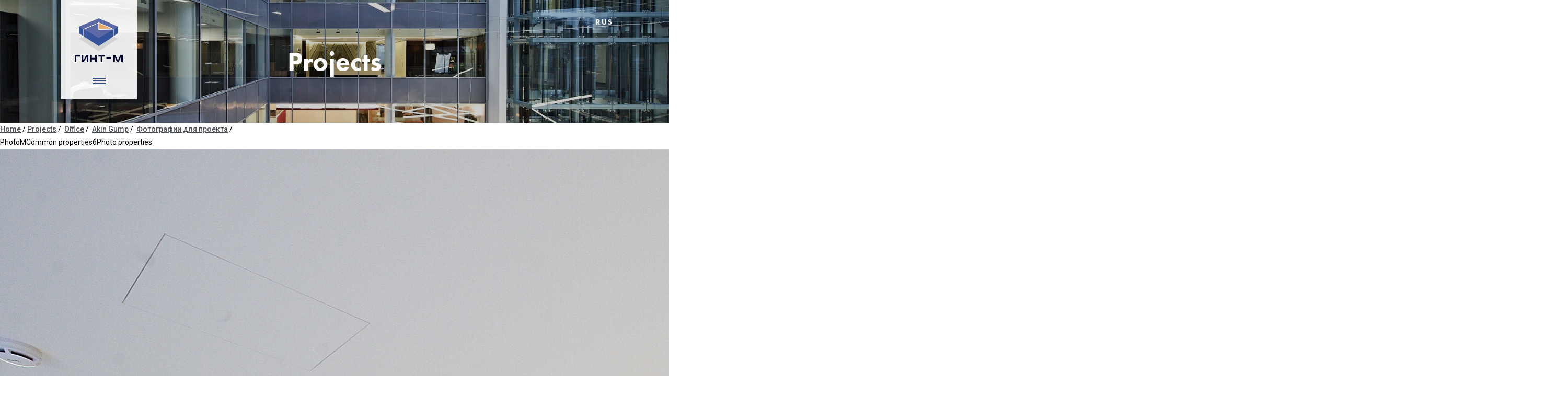

--- FILE ---
content_type: text/html; charset=utf-8
request_url: https://gint-m.ru/en/projects/office/akin-gump/photo1/bol-shoe-izobrazhenie2/
body_size: 2371
content:
<!DOCTYPE html PUBLIC "-//W3C//DTD XHTML 1.1//EN" "http://www.w3.org/TR/xhtml11/DTD/xhtml11.dtd">
<!DOCTYPE html><html xmlns:umi="http://www.umi-cms.ru/TR/umi">
<head>
<meta http-equiv="Content-Type" content="text/html; charset=utf-8">
<meta charset="utf-8">
<meta http-equiv="X-UA-Compatible" content="IE=edge">
<meta name="viewport" content="width=device-width, initial-scale=1">
<link rel="icon" type="image/png" href="/favicon.png">
<meta name="keywords" content="">
<meta name="description" content="">
<title>б</title>
<link href="/templates/default/css/bootstrap.min.css" rel="stylesheet">
<link href="https://fonts.googleapis.com/css?family=Roboto:400,500,700,300,300italic,400italic,500italic,700italic&amp;subset=latin,cyrillic" rel="stylesheet" type="text/css">
<link href="/templates/default/css/style.css" rel="stylesheet">
<link href="/templates/default/css/jquery.ketchup.css" rel="stylesheet">
<link href="/templates/default/css/slider.css" rel="stylesheet">
<link href="/templates/default/css/correct.css" rel="stylesheet">
<meta name="author" content="FISHART.RU">
<meta name="cmsmagazine" content="1db4b66511faca6e21e4b1f53e4437ac">
<!--[if lt IE 9]>
				  <script src="https://oss.maxcdn.com/html5shiv/3.7.2/html5shiv.min.js"></script>
				  <script src="https://oss.maxcdn.com/respond/1.4.2/respond.min.js"></script>
				<![endif]--><script src="https://ajax.googleapis.com/ajax/libs/jquery/1.11.3/jquery.min.js"></script><script src="https://ajax.googleapis.com/ajax/libs/jqueryui/1.10.1/jquery-ui.min.js"></script><script src="/templates/default/js/bootstrap.min.js"></script><script src="/templates/default/js/custom.js"></script><script src="/templates/default/js/slider.pkgd.js"></script><script src="/templates/default/js/jquery.lazyload.js"></script><link href="/templates/default/js/photoswipe/photoswipe.css" rel="stylesheet">
<link href="/templates/default/js/photoswipe/default-skin/default-skin.css" rel="stylesheet">
<script src="/templates/default/js/photoswipe/photoswipe.js"></script><script src="/templates/default/js/photoswipe/photoswipe-ui-default.min.js"></script><script type="text/javascript" src="/templates/default/js/jquery.ketchup.all.min.js"></script><script type="text/javascript" src="/templates/default/js/i18n.en.js"></script><script type="text/javascript" src="/templates/default/js/main.js"></script>
</head>
<body class="lang_en">
<div class="gm-inner-header-wrapper"><div class="gm-inner-header lazy-low" data-original="/files/header3.jpg" style="background-image: url(/images/cms/thumbs/9799c8258567b66fc1873aa4697de592b97d61ed/header3_2000_auto_5_20.jpg);">
<div class="container-gm-logomenu">
<a href="/en"><div class="gm-logo"></div></a><div class="gm-text-top-logo">Строительство и проектирование</div>
<div class="gm-menu"><ul>
<li class="p1"><a href="/en/about/" data-page="128" data-alt_name="about">About Us</a></li>
<li class="p2"><a href="/en/event/" data-page="172" data-alt_name="event">News</a></li>
<li class="p3"><a href="/en/services/" data-page="191" data-alt_name="services">What We Do</a></li>
<li class="p4
		active
	"><a href="/en/projects/" data-page="196" data-alt_name="projects">Projects</a></li>
<li class="p5"><a href="/en/awards/" data-page="1178" data-alt_name="awards">Awards </a></li>
<li class="p6"><a href="/en/contacts/" data-page="228" data-alt_name="contacts">Contact Us</a></li>
<li><a href="/projects/office/akin-gump/photo1/bol-shoe-izobrazhenie2/" class="gm-lang">RUS</a></li>
</ul></div>
<div class="gm-menu-sandwich"><span class="sandwich"></span></div>
</div>
<div class="gm-language-toggler"><li><a href="/projects/office/akin-gump/photo1/bol-shoe-izobrazhenie2/" class="gm-lang">RUS</a></li></div>
<div class="gm-inner-header-filter"></div>
<div class="gm-inner-header-title-wrapper"><div class="gm-inner-header-title"><h1 class="h1 " umi:field-name="h1" umi:empty="h1">Projects</h1></div></div>
</div></div><div class="breadcrumbs">
<a href="/">Home</a> / <a href="/en/projects/">Projects</a> / 
    <a href="/en/projects/office/">Office</a> / 
    <a href="/en/projects/office/akin-gump/">Akin Gump</a> / 
    <a href="/en/projects/office/akin-gump/photo1/">Фотографии для проекта</a> / 
    </div>PhotoМCommon propertiesбPhoto properties<img src="/files/projects/aking_gump/25.jpg">Маленькое<div class="gm-container gm-footer mt30 pb30">
<div class="row">
<div class="col-xs-6 col-sm-4"><img src="/templates/default/images/logo/horizontal/gm-logo-horizontal-en.svg" width="171"></div>
<div class="col-xs-6 col-sm-4 col-sm-offset-4"><div class="gm-footer-social "></div></div>
</div>
<div class="row">
<div class="col-xs-12 col-sm-4">
<div class="gm-footer-b">
<a href="mailto:info@gint-m.ru" class="gm-footer-email " umi:field-name="gm-footer-email" umi:empty="gm-footer-email">info@gint-m.ru</a> <span class="phone nw" umi:field-name="phone" umi:empty="phone"> +7 (495) 967-94-90</span>
</div>
<div class="gm-footer-s"><p class="address " umi:field-name="address" umi:empty="address">27-27 Vyatskaya str., Moscow</p></div>
</div>
<div class="col-xs-12 col-sm-5">
<ul class="gm-footer-menu mt30">
<li class="position1" umi:region="row"><a href="/en/about/" umi:element-id="128" umi:field-name="name" umi:delete="delete" class="">About</a></li>
<li class="position2" umi:region="row"><a href="/en/services/" umi:element-id="191" umi:field-name="name" umi:delete="delete" class="">Services</a></li>
<li class="position3" umi:region="row"><a href="/en/projects/" umi:element-id="196" umi:field-name="name" umi:delete="delete" class="
		active
	">Projects</a></li>
<li class="position4" umi:region="row"><a href="/en/contacts/" umi:element-id="228" umi:field-name="name" umi:delete="delete" class="">Contact Us</a></li>
</ul>
<ul class="gm-footer-submenu">
<li class="position1" umi:region="row"><a href="/en/about/sistema-kachestva/" umi:element-id="161" umi:field-name="name" umi:delete="delete" class="">Quality</a></li>
<li class="position2" umi:region="row"><a href="/en/about/bezopasnost-truda/" umi:element-id="162" umi:field-name="name" umi:delete="delete" class="">Safety</a></li>
<li class="position3" umi:region="row"><a href="/en/about/ekologiya/" umi:element-id="163" umi:field-name="name" umi:delete="delete" class="">Environment</a></li>
</ul>
</div>
<div class="col-xs-12 col-sm-3">
<div class="gm-footer-created"></div>
<div class="gm-footer-copy">
													© 2026 Gint-M Group of companies
												</div>
</div>
</div>
</div>
<script type="text/javascript">
    (function (d, w, c) {
        (w[c] = w[c] || []).push(function() {
            try {
                w.yaCounter14679778 = new Ya.Metrika({
                    id:14679778,
                    clickmap:true,
                    trackLinks:true,
                    accurateTrackBounce:true,
                    webvisor:true
                });
            } catch(e) { }
        });

        var n = d.getElementsByTagName("script")[0],
            s = d.createElement("script"),
            f = function () { n.parentNode.insertBefore(s, n); };
        s.type = "text/javascript";
        s.async = true;
        s.src = "https://mc.yandex.ru/metrika/watch.js";

        if (w.opera == "[object Opera]") {
            d.addEventListener("DOMContentLoaded", f, false);
        } else { f(); }
    })(document, window, "yandex_metrika_callbacks");
</script><noscript><div><img src="https://mc.yandex.ru/watch/14679778" style="position:absolute; left:-9999px;" alt=""></div></noscript>
</body>
</html>
<!-- This page generated in 0.159017 secs by XSLT, SITE MODE -->

--- FILE ---
content_type: text/css
request_url: https://gint-m.ru/templates/default/css/slider.css
body_size: 1044
content:
/*! Flickity v1.1.0
http://flickity.metafizzy.co
---------------------------------------------- */

.flickity-enabled {
  position: relative;
}

.flickity-enabled:focus { outline: none; }

.flickity-viewport {
  overflow: hidden;
  position: relative;
  height: 100%;
}

.flickity-slider {
  position: absolute;
  width: 100%;
  height: 100%;
}

/* draggable */

.flickity-enabled.is-draggable {
  -webkit-tap-highlight-color: transparent;
          tap-highlight-color: transparent;
  -webkit-user-select: none;
     -moz-user-select: none;
      -ms-user-select: none;
          user-select: none;
}

.flickity-enabled.is-draggable .flickity-viewport {
  cursor: move;
  cursor: -webkit-grab;
  cursor: grab;
}

.flickity-enabled.is-draggable .flickity-viewport.is-pointer-down {
  cursor: -webkit-grabbing;
  cursor: grabbing;
}

/* ---- previous/next buttons ---- */

.flickity-prev-next-button {
  position: absolute;
  margin-left: 10px;
  top: 50%;
  width: 44px;
  height: 24px;
  border: none;
  border-radius: 50%;
  background: none;
  /* background: hsla(0, 0%, 100%, 0.75); */
  cursor: pointer;
  /* vertically center */
  -webkit-transform: translateY(-50%);
      -ms-transform: translateY(-50%);
          transform: translateY(-50%);
}

.flickity-prev-next-button:hover { 
/* background: white;  */
}

.flickity-prev-next-button:focus {
  outline: none;
  box-shadow: 0 0 0 5px #09F;
}

.flickity-prev-next-button:active {
  filter: alpha(opacity=60); /* IE8 */
  opacity: 0.6;
}

.flickity-prev-next-button.previous { 
	left:  8.33333333%; 
	 background-image: url(../images/assets/arrow-prev.svg);
	/* display:none; */
}
.flickity-prev-next-button.next { 
	right:  8.33333333%; 
	 background-image: url(../images/assets/arrow-next.svg);
	
}
@media(max-width: 768px){
	.flickity-prev-next-button.previous { left:  10px; margin-left: 0px;}
	.flickity-prev-next-button.next { right:  10px; }
}
/* right to left */
.flickity-rtl .flickity-prev-next-button.previous {
  left: auto;
  right: 10px;

}
.flickity-rtl .flickity-prev-next-button.next {
  right: auto;
  left: 10px;

}

.flickity-prev-next-button:disabled {
  filter: alpha(opacity=30); /* IE8 */
  opacity: 0.3;
  cursor: auto;
}

.flickity-prev-next-button svg {
  position: absolute;
  left: 20%;
  top: 20%;
  width: 60%;
  height: 60%;
  display: none;
}

.flickity-prev-next-button.next .arrow {
  fill: #fff;
 
}
.flickity-prev-next-button.prev .arrow {
  fill: #fff;
 
}

/* color & size if no SVG - IE8 and Android 2.3 */
.flickity-prev-next-button.no-svg {
  color: #fff;
  font-size: 26px;
}

/* ---- page dots ---- */

.flickity-page-dots {
  position: absolute;
  width: 83.33333333%;
  bottom: 30px;
  padding-left: 10px;
  margin-left: 8.33333333%;
  list-style: none;
  /* text-align: center; */
  line-height: 1; 
}
@media(max-width: 768px){
	.flickity-page-dots {
		width: auto;
		margin-left: 0;
	}
}

.flickity-rtl .flickity-page-dots { direction: rtl; }

/* FILL IN */

.flickity-page-dots .dot {
    display: inline-block;
    padding: 10px 1px;
    cursor: pointer;
}
.flickity-page-dots .dot::before {
  content: '';
  display: inline-block;
  width: 10px;
  height: 10px;
  margin: 0 8px;
  
  border-radius: 50%;
/*   filter: alpha(opacity=25); 
  opacity: 0.25; */
  cursor: pointer; 
  
  
/*   -webkit-transition: box-shadow 0.3s ease;
  transition: box-shadow 0.3s ease; */
	filter: alpha(opacity=100); 
	opacity: 1;
	box-shadow: inset 0 0 0 2px white;
}

.flickity-page-dots .dot.is-selected::before {
	box-shadow: inset 0 0 0 5px white;
	
}

--- FILE ---
content_type: text/css
request_url: https://gint-m.ru/templates/default/css/correct.css
body_size: 827
content:
.gm-inner-header-wrapper .gm-menu{
	display:none;
}
.gm-events .col-xs-12{
	/* margin-bottom:20px; */
} 
h3.mb0{
	/*font-family:'FuturaPT-Heavy';*/
	font-family: 'Futura PT Heavy';
    font-size: 1.5em;
    line-height: 1.19em;
    margin-bottom: 40px;
}
.gm-cl-logo input[type=checkbox]{
	display:none;
}
.gm-service-item .gm-service-item-text ul{
	list-style-type: none;
    padding: 0;
}
.gm-service-item .gm-service-item-text ul li {
    margin-bottom: 10px;
    position: relative;
}
.gm-service-item .gm-service-item-text ul li:before {
    color: #576598;
    content: ".";
    font-size: 50px;
    font-weight: 600;
    left: -30px;
    line-height: 14px;
    position: absolute;
    top: -10px;
}
.base-questions{
	display:none;
	padding-left:20px;
}
.base-questions h5{
	margin-left:-20px;
}
.save-pdf{
	margin-right:5px;
}
.gm-collapse-link{
	display:none;
}

--- FILE ---
content_type: application/javascript
request_url: https://gint-m.ru/templates/default/js/main.js
body_size: 2461
content:
$(window).load(function(){

	$('.gm-project-photos .gm-project-comment').each(function(){
		var comment_block = $(this),
			image_prev = comment_block.parent().prev().children('.gm-gallery-item');
		comment_block.parent().height(image_prev.height()+30);
		
	});
})
$(function(){
	
	var sliderOnMain =  $('.gm-slider').flickity({lazyLoad: true, 
	selectedAttraction: 0.01,
friction: 0.18,setGallerySize: false, cellAlign: 'left', contain: true, pageDots: true, wrapAround: true, autoPlay: 4000, pauseAutoPlayOnHover: false});
	
	/* sliderOnMain.on( 'cellSelect', function() {
		$('.gm-menu-sandwich.active').click();
	}) */
	
	//просмотр отзыва полностью
	$('.review-full').click(function(){
		var modal = $('#comment-modal'),
			page_id = $(this).data('id');
		$.post("/upage://"+ page_id +"?transform=modules/news/ajaxReview.xsl&lang_id="+i18n.lang, {}, function(data){
			
		   modal.html(data);
		    modal.modal();
			
			$('.gm-comment-modal-link.original').on('click', function()
			{
				if (!$(this).hasClass('active'))
				{
					$('.gm-comment-modal-text').hide();
					$('.gm-comment-modal-original').fadeIn(200);
					$(this).toggleClass('active');
					$('.gm-comment-modal-link.text').toggleClass('active');
					
					$('#comment-modal .gm-event-comment-img').hide();
				}
			});
			$('.gm-comment-modal-link.text').on('click', function()
			{
				if (!$(this).hasClass('active'))
				{
					$('.gm-comment-modal-original').hide();
					$('.gm-comment-modal-text').fadeIn(200);
					$(this).toggleClass('active');
					$('.gm-comment-modal-link.original').toggleClass('active');
					
					$('#comment-modal .gm-event-comment-img').show();
				}
			});
			
		},"html"); 
	});
	
	$('.review-full-project').click(function(){
		var modal = $('#comment-modal'),
			page_id = $(this).data('id');
		$.post("/upage://"+ page_id +"?transform=modules/news/ajaxReviewProject.xsl&lang_id="+i18n.lang, {}, function(data){
			
		   modal.html(data);
		    modal.modal();
			
			$('.gm-comment-modal-link.original').on('click', function()
			{
				if (!$(this).hasClass('active'))
				{
					$('.gm-comment-modal-text').hide();
					$('.gm-comment-modal-original').fadeIn(200);
					$(this).toggleClass('active');
					$('.gm-comment-modal-link.text').toggleClass('active');
				}
			});
			$('.gm-comment-modal-link.text').on('click', function()
			{
				if (!$(this).hasClass('active'))
				{
					$('.gm-comment-modal-original').hide();
					$('.gm-comment-modal-text').fadeIn(200);
					$(this).toggleClass('active');
					$('.gm-comment-modal-link.original').toggleClass('active');
				}
			});
			
		},"html"); 
	});
	
	
	//фильтр проектов по разделам
	$('.catalog-filter.category-f li a').click(function(e){
		e.preventDefault();
		
		var page_id = $(this).data('page'),
			alt_name = $(this).data('alt_name');
			$(this).parent().addClass('active').siblings().removeClass('active');
		
			//console.log($(this).text());
			window.history.pushState("ajaxpath", "Gint-M - " + $(this).text(), $(this).attr('href'));
		if(alt_name!='by_clients') {
			$('.clients-filter').hide();
			console.log('test');
			if($('body').hasClass('filtered')) {
				$('.result-filter').empty();
				$('body').removeClass('filtered');
				console.log("отфильтровано");
			}

			if(alt_name) {
				console.log(alt_name);
				url = "/udata://catalog/getObjectsList/notemplate/"+ page_id +"/0/0/3/year/0/?extProps=image_project,year,text_project,no_enter_in_project&transform=modules/catalog/ajaxProjects.xsl";
			} else {
				console.log('no alt name');
				url = "/udata://catalog/getObjectsList/notemplate/"+ page_id +"/0/0/3/year/0/?extProps=image_project,year,text_project,not_show_in_all,no_enter_in_project&transform=modules/catalog/ajaxProjects.xsl";
			}
			console.log(i18n.lang+' lang id');
			$.post(url+"&lang_id="+i18n.lang, {}, function(data){
				
				$('.gm-container.projects-list .gm-row').html(data);
				
				$(".lazy").lazyload({
				  effect : "fadeIn",
				  threshold : 100
			  });
				 
			},"html"); 
			
		} else {
			if($('body').hasClass('filtered')) {
				$('.result-filter').empty();
				$('body').removeClass('filtered');
				console.log("отфильтровано");
			}
			$('.gm-cl-logo').each(function(){
				$(this).removeClass('active').find('input').prop('checked',false);
			});
			$('.clients-filter').show();
			$('.gm-container.projects-list .gm-row').html('');
		}
	});
	
	//вывод ответов в калькуляторе
	$('.prequestion input:checked').each(function(){
		$(this).parents('.prequestion').next().fadeIn();
	});
	
	$('.prequestion input').change(function(){
		var input = $(this);
		if(input.val()==1){
			input.parents('.prequestion').next().fadeIn().find('input').eq(0).prop('checked',true);
		}else{
			input.parents('.prequestion').next().fadeOut().find('input').prop('checked',false);
		}
	});
	
	var calc_pages = $('.calc-page');
	$('.gm-calc .gm-btn.next-page').click(function(e){
		e.preventDefault();
		
		var btn_continue = $(this),
			calc_page = btn_continue.parents('.calc-page'),
			error = false;
		
		switch (calc_pages.index(calc_page)) {
		   case 0:
			  calc_page.find('input.required').each(function(){
				var input = $(this);
				if(!input.val()){
					$('.'+input.attr('name')+'-error').remove();
					
						var container = $('<div/>', {
							 html   : '<ul></li>'+i18n.required+'</li></ul><button class="close">×</button><span></span>',
							 'class': 'ketchup-error '+input.attr('name')+'-error',
							 css    : {
										top : input.offset().top,
										left: input.offset().left,
									  }
						   }).appendTo('body');
					
					 container.show().animate({
						top    : input.offset().top - container.height(),
						opacity: 1
						}, 'fast');
						
						input.blur(function(){
							if($(this).val()) container.hide();
						})
						error = true;
				}
				if(input.val()&&!/^-?(?:\d+|\d{1,3}(?:,\d{3})+)(?:\.\d+)?$/.test(input.val())){
					$('.'+input.attr('name')+'-error').remove();
					
						var container = $('<div/>', {
							 html   : '<ul></li>'+i18n.number+'</li></ul><button class="close">×</button><span></span>',
							 'class': 'ketchup-error '+input.attr('name')+'-error',
							 css    : {
										top : input.offset().top,
										left: input.offset().left,
									  }
						   }).appendTo('body');
					
					 container.show().animate({
						top    : input.offset().top - container.height(),
						opacity: 1
						}, 'fast');
						
						input.blur(function(){
							if($(this).val()) container.hide();
						})
						error = true;
				}
			  });
			  if(error) {
					$('html, body').animate({scrollTop: calc_page.offset().top}, 500);
				}else{
					btn_continue.remove();
					$('html, body').animate({scrollTop: calc_page.next().show().offset().top}, 500);
				}
			  break;
		   default:
					btn_continue.remove();
					$('html, body').animate({scrollTop: calc_page.next().show().offset().top}, 500);
			 break;
		}

	});
	var calc_btn_status = "default";
	$('.gm-calc .gm-btn.calc-btn').click(function(e){
		e.preventDefault();
		var calc_page = $('.calc-page').eq(0),
			error = false;
		 calc_page.find('input.required').each(function(){
				var input = $(this);
				if(!input.val()){
					$('.'+input.attr('name')+'-error').remove();
					
						var container = $('<div/>', {
							 html   : '<ul></li>'+i18n.required+'</li></ul><button class="close">×</button><span></span>',
							 'class': 'ketchup-error '+input.attr('name')+'-error',
							 css    : {
										top : input.offset().top,
										left: input.offset().left,
									  }
						   }).appendTo('body');
					
					 container.show().animate({
						top    : input.offset().top - container.height(),
						opacity: 1
						}, 'fast');
						
						input.blur(function(){
							if($(this).val()) container.hide();
						})
						error = true;
				}
				if(input.val()&&!/^-?(?:\d+|\d{1,3}(?:,\d{3})+)(?:\.\d+)?$/.test(input.val())){
					$('.'+input.attr('name')+'-error').remove();
					
						var container = $('<div/>', {
							 html   : '<ul></li>'+i18n.number+'</li></ul><button class="close">×</button><span></span>',
							 'class': 'ketchup-error '+input.attr('name')+'-error',
							 css    : {
										top : input.offset().top,
										left: input.offset().left,
									  }
						   }).appendTo('body');
					
					 container.show().animate({
						top    : input.offset().top - container.height(),
						opacity: 1
						}, 'fast');
						
						input.blur(function(){
							if($(this).val()) container.hide();
						})
						error = true;
				}
			  });
			
			
			if(error) {
					$('html, body').animate({scrollTop: calc_page.offset().top}, 500);
			}else{
					
				$(this).hide().text('Пересчитать');
				calc_btn_status = "recalculate";
				var form = $('#calculator-form'),
					m_action = form.attr('action'),
					m_data = form.serialize();
					$.ajax({
						type: 'post',
						/*url: "/udata:/"+m_action + "?transform=modules/content/ajax-calculator-result.xsl&lang_id="+i18n.lang,*/
						url: "/udata:/"+m_action + "?transform=modules/content/ajax-calculator-result.xsl&lang_id="+i18n.lang,
						dataType: 'html',
						data: m_data,
						success: function(data){
							$('.calc-result').remove();
							$('#calculator-form .calc-page').last().append(data);
							$('html, body').animate({scrollTop: $('.calc-result').offset().top}, 500);
						}
					});	
					
			}
		
		
		
	});
	
	$('.calc-page input[type=radio],.calc-page input[type=text]').change(function(){
		if(calc_btn_status=="recalculate"){
			$('.gm-calc .gm-btn.calc-btn').fadeIn(300);
			$('.calc-result').remove();
		}
	});
	
	$(document).on('click', '.gm-calc .gm-btn.print-btn', function(e) {
		e.preventDefault();
		var form = $('#calculator-form'),
			m_action = form.attr('action'),
			m_data = form.serialize();
			$.ajax({
				type: 'post',
				url: "/udata://custom/calculator_sd/" ,
				dataType: 'xml',
				data: m_data, 
				success: function(data){
					$('#calculator-form').unbind('submit');
					$('#calculator-form').attr('action','/custom/calculator/');
					$('#calculator-form').submit(function(){
							var win = window.open(document.location.href+"?print=1", "_blank", "width=1024,titlebar=no,toolbar=no,location=no,status=no,menubar=no,scrollbars=yes,resizable=no");
								
								return false;
					}).submit();
					
				}
			});
	});
	
	$(document).on('click', '.gm-calc .save-pdf', function(e) {
		e.preventDefault();
		var form = $('#calculator-form'),
			m_action = form.attr('action'),
			m_data = form.serialize();
			$.ajax({
				type: 'post',
				url: "/udata://custom/calculator_sd/" ,
				dataType: 'xml',
				data: m_data, 
				success: function(data){
					$('#calculator-form').unbind('submit');
					$('#calculator-form').attr('action','/result_pdf.php');
					$('#calculator-form').submit();
					
				}
			});
	});
	
});



--- FILE ---
content_type: image/svg+xml
request_url: https://gint-m.ru/templates/default/images/logo/gm-logo-eng.svg
body_size: 547
content:
<?xml version="1.0" encoding="UTF-8"?><svg id="a" xmlns="http://www.w3.org/2000/svg" viewBox="0 0 380.94 350.32"><g><polygon points="73.39 144.76 33.02 161.54 190.3 263.43 347.58 161.54 307.21 144.76 73.39 144.76" style="fill:#d2d4d4;"/><g><polygon points="347.58 67.12 190.3 0 33.02 67.12 33.02 118.67 67.17 140.79 67.17 86.49 190.3 33.41 313.43 86.49 313.43 140.79 347.58 118.67 347.58 67.12" style="fill:#5d6aa6;"/><polygon points="293.03 83.9 193.48 40.88 193.48 85.73 293.03 83.9" style="fill:#e9ac68;"/><polygon points="307.21 90 187.26 92.28 187.26 40.88 73.39 90 73.39 144.76 190.3 220.57 307.21 144.76 307.21 90" style="fill:#5d6aa6;"/></g><polygon points="313.43 86.49 313.43 140.79 347.58 118.67 347.58 67.12 313.43 86.49" style="fill:#34539a;"/><g><polygon points="67.17 86.49 33.02 67.12 33.02 118.67 67.17 140.79 67.17 86.49" style="fill:#34539a;"/><polygon points="190.3 156.66 73.39 90 73.39 144.76 190.3 220.57 307.21 144.76 307.21 90 190.3 156.66" style="fill:#34539a;"/></g></g><g><path d="M43.78,293.3v11.92H12.58v45.1H0v-57.02H43.78Z" style="fill:#000126;"/><path d="M67.75,333.73l25.06-40.43h15.35v57.02h-12.58v-40.63l-25.16,40.63h-15.45v-57.02h12.78v40.43Z" style="fill:#000126;"/><path d="M122.72,293.3h12.58v22.95h26.35v-22.95h12.78v57.02h-12.78v-22.05h-26.35v22.05h-12.58s0-57.02,0-57.02Z" style="fill:#000126;"/><path d="M237.22,293.3v11.92h-18.82v45.1h-12.88v-45.1h-18.62v-11.92h50.32Z" style="fill:#000126;"/><path d="M250.59,310.89h43.48v10.63h-43.48v-10.63Z" style="fill:#000126;"/><path d="M351.82,350.32h-12.88l-17.04-38.84v38.84h-12.58v-57.02h16.54l19.51,44.8,19.61-44.8h15.95v57.02h-11.98v-38.84l-17.14,38.84Z" style="fill:#000126;"/></g></svg>